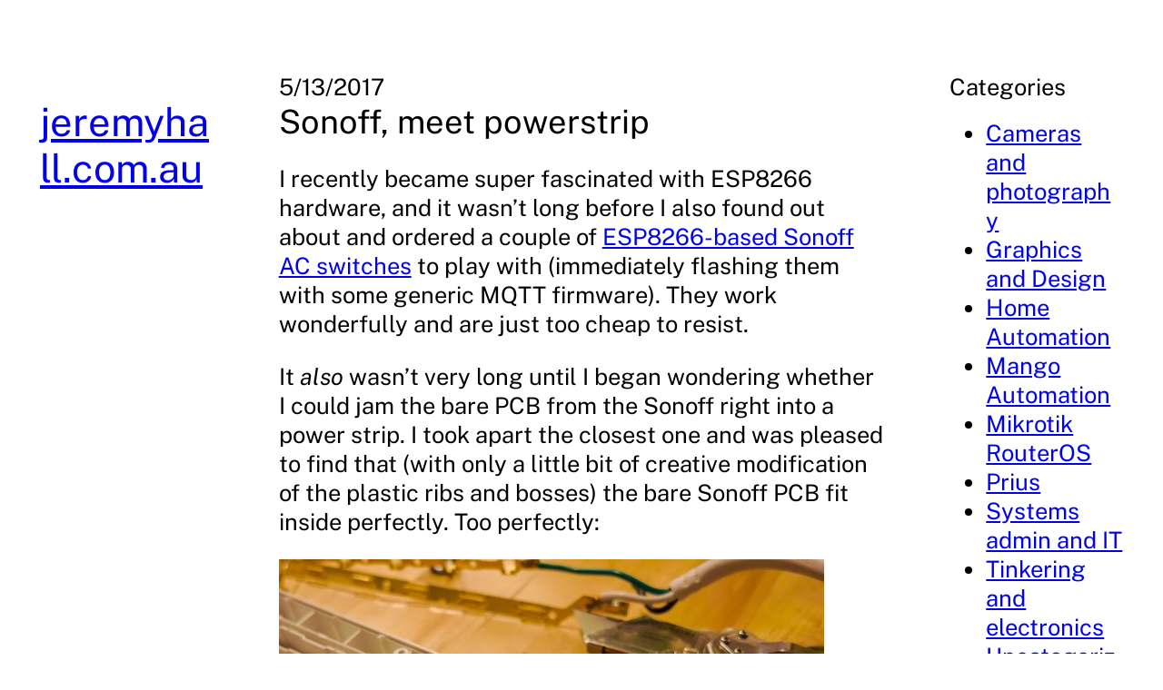

--- FILE ---
content_type: text/css; charset=utf-8
request_url: https://jeremyhall.com.au/wp-content/themes/trellick/style.css?ver=1.0.4
body_size: 477
content:
/*
Theme Name: Trellick
Theme URI: https://wordpress.com/theme/trellick/
Author: Automattic
Author URI: https://automattic.com/
Description: Trellick is a raw, brutalist blog theme that strips away the polished veneer of the samey web design to show the untamed essence of the digital realm.
Requires at least: 6.0
Tested up to: 6.4
Requires PHP: 5.7
Version: 1.0.4
License: GNU General Public License v2 or later
License URI: http://www.gnu.org/licenses/gpl-2.0.html
Text Domain: trellick
Tags: blog, three-columns, block-patterns, block-styles, featured-images, full-site-editing, rtl-language-support, style-variations, template-editing, translation-ready, one-column, news
*/

/*
 * Control the hover stylings of outline block style.
 * Unnecessary once block styles are configurable via theme.json
 * https://github.com/WordPress/gutenberg/issues/42794
 */
.wp-block-button.is-style-outline >.wp-block-button__link:not(.has-background):hover {
	background-color: var(--wp--preset--color--primary);
	border-color: var(--wp--preset--color--primary);
	color: var(--wp--preset--color--base);
}

/*
 * Link styles
 * https://github.com/WordPress/gutenberg/issues/42319
 */
a {
	text-decoration-thickness: 0.5px !important;
	text-underline-offset: .1em;
}

/*
 * Navigation Block
 * Reset the padding from List block
 * https://github.com/WordPress/gutenberg/issues/50486
 */
.wp-block-navigation ul {
	padding: unset;
}

/*
 * Pull quote Block
 * Reset the browser default margins for blockquote element
 * https://github.com/WordPress/gutenberg/issues/44129
 */
.wp-block-pullquote blockquote {
	margin: 0;
}
